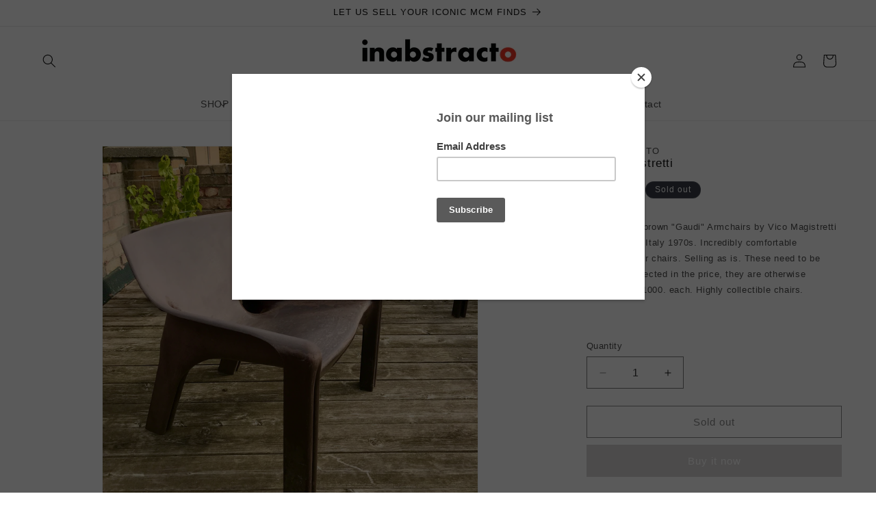

--- FILE ---
content_type: text/css
request_url: https://inabstracto.com/cdn/shop/t/11/assets/custom.css?v=98899917127076540081748602783
body_size: 299
content:
/** Shopify CDN: Minification failed

Line 184:0 Expected "}" to go with "{"

**/
/* Make text smaller on all pages */
h1 {
  font-size: 1.7rem !important;
}

h2 {
  font-size: 1.5rem !important;
}

h3 {
  font-size: 1.3rem !important;
}

/* Larger paragraph size for most pages */
p {
  font-size: 1.3rem !important; /* Increased from 1.2rem to make body text larger */
}

/* Slightly smaller paragraph size just for collection pages */
.template-collection p {
  font-size: 1.2rem !important; /* Increased from 1.1rem */
}

/* Slightly smaller paragraph size just for collection pages */
.template-collection p {
  font-size: 1.1rem !important; /* Increased from 1rem */
}

/* Add space below all images */
img {
  margin-bottom: 30px !important;
}

/* Target various price selectors */
.price, 
.product-price, 
.product__price, 
.product-item__price,
.price-item,
#ProductPrice,
.product-single__price,
.product-item--price,
.order-discount,
[data-price] {
  font-size: 0.95em !important; /* Slightly larger than before */
  opacity: 0.9 !important; /* Makes prices 90% black */
}

/* Slightly reduce product images */
.product__photo img,
.product-single__photo img,
.product-featured-media img {
  width: 80% !important; /* Make images smaller */
  object-fit: contain !important; /* Maintain aspect ratio */
  object-position: center !important; /* Center the image */
}

/* Reduce header white space - aggressive approach */
.site-header,
.header,
.header-wrapper,
.site-header-wrapper,
.header-container,
.main-header,
.header__content,
.header-section,
header,
#shopify-section-header,
.shopify-section-header,
.shopify-section-header-sticky,
.page-header,
.top-header,
.header-bar {
  padding-top: 0 !important;
  padding-bottom: 0 !important;
  min-height: auto !important;
  max-height: none !important;
  margin-top: 0 !important;
  margin-bottom: 0 !important;
  height: auto !important;
}

/* Target inner elements */
.site-header-inner,
.header-inner,
.header__inner,
.header-wrapper-inner,
.main-header-inner,
.header-content,
.header-section-inner,
.header-container-inner,
.header-main,
.header-top,
.header-bottom {
  padding-top: 0 !important;
  padding-bottom: 0 !important;
  margin-top: 0 !important;
  margin-bottom: 0 !important;
  height: auto !important;
}

/* Adjust logo and navigation */
.header-logo,
.site-header__logo,
.header__logo,
.logo-wrapper,
.logo,
.site-nav,
.header-nav,
.main-nav,
.navigation,
.nav-bar {
  margin: 0 !important;
  padding: 5px 0 !important;
}

/* Reduce header padding */
.header {
  padding-top: 10px !important;
  padding-bottom: 10px !important;
}

/* Reduce logo size if needed */
.header__heading-logo {
  max-width: 80px; /* Adjust as needed */
}

/* Reduce menu spacing */
.header__menu-item {
  padding: 0.5rem !important;
}

/* Reduce overall header height */
.header-wrapper {
  min-height: auto !important;
}
/* Move main menu closer to logo */
.header {
  gap: 10px !important; /* Reduce the gap between header elements */
}

.header__inline-menu {
  margin-left: -20px !important; /* Move menu closer to logo */
}

/* For mobile menu alignment */
@media screen and (max-width: 990px) {
  .header__inline-menu {
    margin-left: 0 !important; /* Reset for mobile */
  }

/* Distribute menu items evenly across header */
.header__inline-menu nav {
  width: 100%;
}

.header__inline-menu .list-menu {
  display: flex;
  justify-content: space-between; /* Distributes items evenly */
  width: 100%;
  padding: 0 20px; /* Add some padding on the sides */
}

/* Optional: If you want to center the text of each menu item */
.header__inline-menu .list-menu-item {
  text-align: center;
}

/* For mobile responsiveness */
@media screen and (max-width: 990px) {
  .header__inline-menu .list-menu {
    display: block; /* Reset for mobile menu */
    padding: 0;
  }
}



